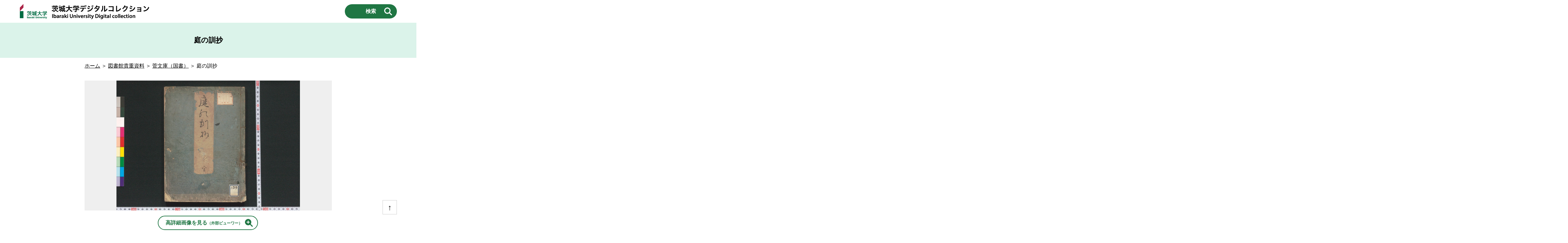

--- FILE ---
content_type: text/html; charset=UTF-8
request_url: https://digitalcollection.lib.ibaraki.ac.jp/kan-kokusho/001000102815/
body_size: 13981
content:
<!DOCTYPE html>
<html lang="ja">
<head>
    <!-- Google tag (gtag.js) -->
    <script async src="https://www.googletagmanager.com/gtag/js?id=G-S3ESC2JGH2"></script>
    <script>
        window.dataLayer = window.dataLayer || [];
        function gtag(){dataLayer.push(arguments);}
        gtag('js', new Date());

        gtag('config', 'G-S3ESC2JGH2');
    </script>

    <meta charset="UTF-8">
    <meta name="viewport" content="width=device-width, initial-scale=1.0">
    <meta http-equiv="X-UA-Compatible" content="ie=edge">
    <title>庭の訓抄｜茨城大学デジタルコレクション</title>
    <meta lang="ja" name="description" content="茨城大学デジタルコレクションでは、茨城大学が保有する学術的資産をデジタル化し、公開しています。">
    <meta lang="ja" name="keywords" content="庭の訓抄,茨城大学,デジタルコレクション">
    
    <meta property="og:site_name" content="茨城大学デジタルコレクション">
    <meta property="og:url" content="https://digitalcollection.lib.ibaraki.ac.jp/kan-kokusho/001000102815/">
    <meta property="og:title" content="庭の訓抄｜茨城大学デジタルコレクション">
    <meta property="og:description" content="茨城大学が保有する学術的資産をデジタル化し、公開しています。">
    <meta property="og:image" content="https://digitalcollection.lib.ibaraki.ac.jp/assets/ogp.png">
    <meta property="og:type" content="article">
    <meta name="twitter:card" content="summary_large_image">
    <meta property="twitter:url" content="https://digitalcollection.lib.ibaraki.ac.jp/kan-kokusho/001000102815/">
    <meta property="twitter:title" content="庭の訓抄｜茨城大学デジタルコレクション">
    <meta property="twitter:description" content="茨城大学が保有する学術的資産をデジタル化し、公開しています。">
    
    <link rel="apple-touch-icon" type="image/png" href="https://digitalcollection.lib.ibaraki.ac.jp/assets/apple-touch-icon-180x180.png">
    <link rel="icon" type="image/png" href="https://digitalcollection.lib.ibaraki.ac.jp/assets/icon-192x192.png">

    <link rel="stylesheet" href="https://digitalcollection.lib.ibaraki.ac.jp/assets/normalize.css">
    <link rel="stylesheet" href="https://digitalcollection.lib.ibaraki.ac.jp/assets/style.css">
</head>

<body>

    <header>
        <div>
            <div><a href="https://digitalcollection.lib.ibaraki.ac.jp/"><img src="https://digitalcollection.lib.ibaraki.ac.jp/assets/logo.png" alt="茨城大学デジタルコレクション"></a></div>
            <button id="openSearch">検索</button>
        </div>
    </header>

    <main>
                <h1>庭の訓抄</h1>
        <p><a href="https://digitalcollection.lib.ibaraki.ac.jp/">ホーム</a> ＞ <a href="https://digitalcollection.lib.ibaraki.ac.jp/rare-books/">図書館貴重資料</a> ＞ <a href="https://digitalcollection.lib.ibaraki.ac.jp/rare-books/kan-kokusho/">菅文庫（国書）</a> ＞ 庭の訓抄</p>
        
        <div class="post-content">

            <div class="post-img"><img src="https://dc-iiif.lib.ibaraki.ac.jp/iiif/img/thumbnail/kan-kokusho/001000102815.webp" alt="庭の訓抄"></div>                
            <p class="post-viewer"><a href="https://doi.org/10.20730/100384959" target="_blank">高詳細画像を見る<span>（外部ビューワー）</span></a></p>            
            <dl class="post-meta">
                <dt>資料ID：</dt><dd>001000102815 </dd>

                <dt>請求番号：</dt><dd>11-2-059</dd>
                <dt>コレクション名：</dt><dd>菅文庫（国書）</dd>

                                                <dt>タイトル（原本表記）：</dt><dd>庭の訓抄</dd>                                                                
                <dt>作成者：</dt><dd>伴資芳（蒿蹊）</dd>
                <dt>作成者（原本表記）：</dt><dd>伴資芳（蒿蹊）</dd>
                
                <dt>出版地：</dt><dd>京都</dd>                                <dt>出版社：</dt><dd>北村庄助</dd>                                <dt>年代（年号）：</dt><dd>文化4年</dd>                <dt>年代（西暦）：</dt><dd>1807</dd>                <dt>分類・キーワード1：</dt><dd>教育</dd>                <dt>分類・キーワード2：</dt><dd>教訓</dd>                                                                                                <dt>形態：</dt><dd>刊</dd>                <dt>大きさ：</dt><dd>26・18㎝</dd>                                <dt>種別：</dt><dd>古典籍</dd>                                                <dt>数量：</dt><dd>1冊</dd>                <dt>所蔵機関名：</dt><dd>茨城大学図書館</dd>                <dt>所蔵機関URL：</dt><dd>http://www.lib.ibaraki.ac.jp/</dd>                <dt>その他番号：</dt><dd>一一</dd>                <dt>目録名：</dt><dd>茨城大学附属図書館蔵菅文庫国書目録</dd>                <dt>目録作成者：</dt><dd>田口守作成|佐藤雅子・会沢孝子・磯崎慶子・中村陽子・田中吉子協力|茨城大学附属図書館編集発行</dd>                <dt>目録作成年：</dt><dd>昭和56年（1981）</dd>                <dt>目録掲載ページ：</dt><dd>93</dd>                <dt>保管場所：</dt><dd>茨城大学図書館</dd>                <dt>配架場所：</dt><dd>貴重図書室</dd>                                <dt>デジタルコレクション分類：</dt><dd>図書館貴重資料</dd>                <dt>関連リンクURL：</dt><dd>https://doi.org/10.20730/100384959</dd>
                <dt>画像の使用条件：</dt>
                <dd>
                    <img src="https://digitalcollection.lib.ibaraki.ac.jp/assets/cc_by.png" alt="クリエイティブ・コモンズ・ライセンス　「CC BY」"> （<a href="https://digitalcollection.lib.ibaraki.ac.jp/licenses/">画像の使用条件について→</a>）                </dd>

                <dt>本資料のURL：</dt><dd>https://digitalcollection.lib.ibaraki.ac.jp/kan-kokusho/001000102815/</dd>                <dt>IIIFマニフェストURL：</dt><dd>https://kotenseki.nijl.ac.jp/biblio/100384959/manifest</dd>                <dt>データ最終更新日：</dt><dd>2023-03-01</dd>                <dt>コンテンツURL：</dt><dd>https://digitalcollection.lib.ibaraki.ac.jp</dd>            </dl>
        </div>
        
        <button id="goTop">↑</button>
            </main>

    <footer>
        <div>
            <p><a href="https://digitalcollection.lib.ibaraki.ac.jp/about/">このサイトについて</a>｜<a href="https://digitalcollection.lib.ibaraki.ac.jp/licenses/">画像の使用条件について</a></p>
            <p>&copy; 2023 茨城大学デジタルコレクション</p>
        </div>
    </footer>

    <div id="searchModal">
        <div class="searchbox">
            <button id="closeSearch">×</button>

            <form method="get" action="https://digitalcollection.lib.ibaraki.ac.jp/">
                <dl>
                    <dt>コレクション名</dt>
                    <dd>
                        <select  name='cat' id='cat' class='postform'>
	<option value='0' selected='selected'>いずれかを選択</option>
	<option class="level-0" value="1">菅文庫（国書）</option>
	<option class="level-0" value="4">大高氏記録</option>
	<option class="level-0" value="5">鶴田家文書</option>
	<option class="level-0" value="6">旗本中根家旧蔵史料</option>
	<option class="level-0" value="7">黒澤家文書I（黒澤止幾子関係）</option>
	<option class="level-0" value="8">黒澤家文書II（黒澤止幾子関係）</option>
	<option class="level-0" value="9">石神組御用留</option>
	<option class="level-0" value="10">永井家不二道資料</option>
	<option class="level-0" value="11">徳川斉昭書簡</option>
	<option class="level-0" value="12">藤田東湖の書</option>
	<option class="level-0" value="13">水府家御屋敷割図</option>
	<option class="level-0" value="14">稲葉家文書</option>
</select>
                    </dd>

                    <dt>キーワード検索</dt>
                    <dd>
                        <input name="s" id="s" type="text" placeholder="タイトル／作成者／宛名 から検索">
                    </dd>

                    <dt>年代（和暦／西暦いずれかを設定）</dt>
                    <dd>
                        <span>和暦から検索：</span>
                        <select name='tag' id='tag'>
                            <option value="" selected="selected">いずれかを選択</option>
                            <option value="wareki47">正応（1288〜1293）</option>
                            <option value="wareki48">天文（1532〜1555）</option>
                            <option value="wareki01">弘治（1555～1558）</option>
                            <option value="wareki02">永禄（1558～1570）</option>
                            <option value="wareki03">元亀（1570～1573）</option>
                            <option value="wareki04">天正（1573～1592）</option>
                            <option value="wareki05">文禄（1592～1596）</option>
                            <option value="wareki06">慶長（1596～1615）</option>
                            <option value="wareki07">元和（1615～1624）</option>
                            <option value="wareki08">寛永（1624～1644）</option>
                            <option value="wareki09">正保（1644～1648）</option>
                            <option value="wareki10">慶安（1648～1652）</option>
                            <option value="wareki11">承応（1652～1655）</option>
                            <option value="wareki12">明暦（1655～1658）</option>
                            <option value="wareki13">万治（1658～1661）</option>
                            <option value="wareki14">寛文（1661～1673）</option>
                            <option value="wareki15">延宝（1673～1681）</option>
                            <option value="wareki16">天和（1681～1684）</option>
                            <option value="wareki17">貞享（1684～1688）</option>
                            <option value="wareki18">元禄（1688～1704）</option>
                            <option value="wareki19">宝永（1704～1711）</option>
                            <option value="wareki20">正徳（1711～1716）</option>
                            <option value="wareki21">享保（1716～1736）</option>
                            <option value="wareki22">元文（1736～1741）</option>
                            <option value="wareki23">寛保（1741～1744）</option>
                            <option value="wareki24">延享（1744～1748）</option>
                            <option value="wareki25">寛延（1748～1751）</option>
                            <option value="wareki26">宝暦（1751～1764）</option>
                            <option value="wareki27">明和（1764～1772）</option>
                            <option value="wareki28">安永（1772～1781）</option>
                            <option value="wareki29">天明（1781～1789）</option>
                            <option value="wareki30">寛政（1789～1801）</option>
                            <option value="wareki31">享和（1801～1804）</option>
                            <option value="wareki32">文化（1804～1818）</option>
                            <option value="wareki33">文政（1818～1830）</option>
                            <option value="wareki34">天保（1830～1844）</option>
                            <option value="wareki35">弘化（1844～1848）</option>
                            <option value="wareki36">嘉永（1848～1854）</option>
                            <option value="wareki37">安政（1854～1860）</option>
                            <option value="wareki38">万延（1860～1861）</option>
                            <option value="wareki39">文久（1861～1864）</option>
                            <option value="wareki40">元治（1864～1865）</option>
                            <option value="wareki41">慶応（1865～1868）</option>
                            <option value="wareki42">明治（1868～1912）</option>
                            <option value="wareki43">大正（1912～1926）</option>
                            <option value="wareki44">昭和（1926～1989）</option>
                            <option value="wareki45">平成（1989～2019）</option>
                            <option value="wareki46">令和（2019〜）</option>
                            <option value="wareki00">近世</option>
                            <option value="wareki99">近代</option>
                        </select><br>
                        <span>西暦から検索：</span>
                        <input name="year_low" type="number" max="9999" min="1">年 〜 <input name="year_high" type="number" max="9999" min="1">年
                    </dd>
                </dl>
                <h3>年代検索の注意点</h3>
                <ul>
                    <li>和暦／西暦、どちらか片方のみの設定で検索</li>
                    <li>西暦検索の検索対象は西暦情報登録のあるデータのみ</li>
                    <li>範囲指定する場合は必ず［入力欄 左］＜［入力欄 右］になるように入力</li>
                    <li>数値は半角英数、1〜9999の範囲で入力</li>
                </ul>
                
                <p><input id="submit" type="submit" value="検索"></p>

            </form>
        </div>
    </div>

<script src="https://digitalcollection.lib.ibaraki.ac.jp/assets/custom.js"></script>
</body>
</html>